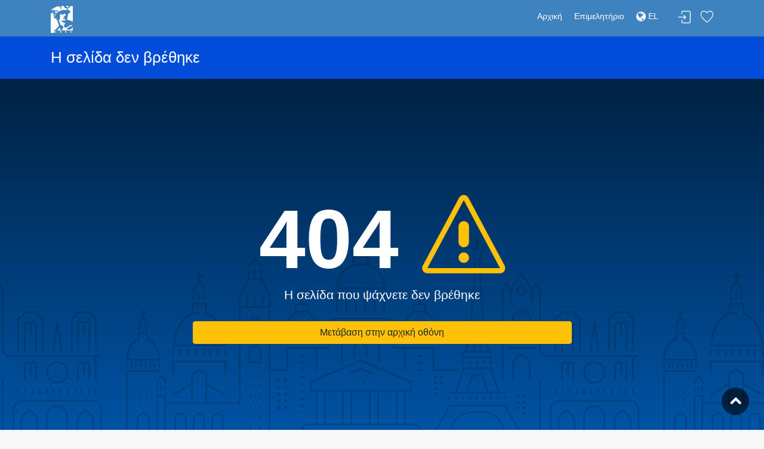

--- FILE ---
content_type: text/html; charset=utf-8
request_url: https://directory.acci.gr/companies/details/192699487
body_size: 13995
content:
<!DOCTYPE html>
<html lang="en">
<head>
    <meta charset="utf-8">
    <meta http-equiv="X-UA-Compatible" content="IE=edge">
    <meta name="robots" content="all">
    <meta http-equiv="expires" content="never" />
    <meta name="viewport" content="width=device-width, initial-scale=1, shrink-to-fit=no">
    <meta name="description" content="Ε.Β.Ε.Α. - Online Υπηρεσίες">
    <meta name="keywords" content="Επιμελητήριο, ΕΒΕΑ, Online υπηρεσίες, πληροφορίες, επιχειρήσεις">
    <meta name="author" content="Knowledge Broadband Services AE">
    <link href="http://www.knowledge.gr/" rel="publisher" />
    <title>Επιχειρηματικός Οδηγός ΕΒΕΑ</title>

    <!-- Favicons-->
    <link rel="shortcut icon" href="/images/img/ebea/favicons.png" type="image/x-icon">
    <link rel="apple-touch-icon" type="image/x-icon" href="/images/img/ebea/favicons.png">
    <link rel="apple-touch-icon" type="image/x-icon" sizes="72x72" href="/images/img/ebea/favicons.png">
    <link rel="apple-touch-icon" type="image/x-icon" sizes="114x114" href="/images/img/ebea/favicons.png">
    <link rel="apple-touch-icon" type="image/x-icon" sizes="144x144" href="/images/img/ebea/favicons.png">

    <!-- GOOGLE WEB FONT -->
    <link href="https://fonts.googleapis.com/css?family=Poppins:300,400,500,600,700" rel="stylesheet">
    <link rel="stylesheet" href="https://cdnjs.cloudflare.com/ajax/libs/font-awesome/4.7.0/css/font-awesome.min.css">

    <!-- BASE CSS -->
    <link href="/stylesheets/css/bootstrap.min.css" rel="stylesheet">
    <link href="/stylesheets/css/style-ebea.css" rel="stylesheet">
    <link href="/stylesheets/css/vendors.css" rel="stylesheet">

    <!-- YOUR CUSTOM CSS -->
    <link href="/stylesheets/css/custom.css" rel="stylesheet">
    <link href="/stylesheets/css/toastr.min.css" rel="stylesheet">
    <link href="/stylesheets/css/date_picker.css" rel="stylesheet">
    <link href="/daterangepicker/daterangepicker.css" rel="stylesheet">

    <!-- Leaflet -->
    <link href="/leaflet/leaflet.css" rel="stylesheet">
    <link href="/leaflet/leaflet.fullscreen.css" rel="stylesheet">
    <link href="/leaflet/MarkerCluster.css" rel="stylesheet">
    <link href="/leaflet/MarkerCluster.Default.css" rel="stylesheet">
    <link href="/leaflet/leaflet-gesture-handling.min.css" rel="stylesheet">

    <!-- Fotorama -->
    <link href="/stylesheets/css/fotorama.css" rel="stylesheet">

    <!-- Select2 -->
    <link rel="stylesheet" href="/select2/css/select2.min.css">
    <link rel="stylesheet" href="/select2/css/select2-bootstrap.min.css">

    <meta name="google-site-verification" content="ZXSqMRoQS27QNOZSoCaagTdqtV428IG5m-R4gxYcvvI" />

    <meta name="msvalidate.01" content="2055243C1392453E357BD2B4DB1547C6" />
</head>

<body>

<div id="page">
    <header class="header_in">
    <div class="container">
        <div class="row">
            <div class="col-lg-3 col-12">
                <div id="logo">
                    <a href="/companies" title="Αρχική">
                        <img src="/images/img/ebea/ermisLogo_el.jpg" height="45" alt="ACCI Logo" class="logo_sticky">
                    </a>
                </div>
            </div>
            <div class="col-lg-9 col-12">
                <ul id="top_menu">
                    
                        
                            <li><a href="#sign-in-dialog" id="sign-in" class="login" title="Σύνδεση">Σύνδεση</a></li>
                        
                    
                    <li><a href="/companies/favorites" class="wishlist_bt_top" title="Λίστα αγαπημένων">Λίστα αγαπημένων</a></li>
                </ul>
                <!-- /top_menu -->
                <a href="#menu" class="btn_mobile">
                    <div class="hamburger hamburger--spin" id="hamburger">
                        <div class="hamburger-box">
                            <div class="hamburger-inner"></div>
                        </div>
                    </div>
                </a>
                <nav id="menu" class="main-menu">
                    <ul>
                        <li><span><a href="/companies">Αρχική</a></span></li>
                        <li><span><a href="https://www.acci.gr">Επιμελητήριο</a></span></li>
                        <!-- Only for GEMI user -->
                        
                        <!-- Only for chamber user -->
                        
                        <!-- DROP-DOWN ΓΙΑ ΠΟΛΥΓΛΩΣΣΙΚΟΤΗΤΑ -->
                        
                        <li>
                            
                                <span><a href="/lang/el?url=/companies/details/192699487"><i class="fa fa-globe fa-lg"></i> EL </a></span>
                                <ul class="navbar-nav">
                                    <li>
                                        <a href="/lang/en?url=/companies/details/192699487"> EN </a>
                                    </li>
                                </ul>
                            
                        </li>
                        
                        <!-- /DROP-DOWN ΓΙΑ ΠΟΛΥΓΛΩΣΣΙΚΟΤΗΤΑ -->
                    </ul>
                </nav>
            </div>
        </div>
        <!-- /row -->
    </div>
    <!-- /container -->
</header>

    <!-- /header -->

    <div class="sub_header_in">
        <div class="container">
            <h1>Η σελίδα δεν βρέθηκε</h1>
        </div>
        <!-- /container -->
    </div>
    <!-- /sub_header -->

    <main>
        <div id="error_page">
            <div class="wrapper">
                <div class="container">
                    <div class="row justify-content-center text-center">
                        <div class="col-xl-7 col-lg-9">
                            <h2>404 <i class="icon_error-triangle_alt"></i></h2>
                            <p>Η σελίδα που ψάχνετε δεν βρέθηκε</p>
                            <a href="/" class="btn btn-warning btn-block">
                                Μετάβαση στην αρχική οθόνη
                            </a>
                        </div>
                    </div>
                    <!-- /row -->
                </div>
                <!-- /container -->
            </div>
            <!-- /wrapper -->
        </div>
        <!-- /error_page -->
    </main>
    <!--/main-->

    <footer class="plus_border">
    <div class="container margin_60_35">
        <div class="row">
            <div class="col-lg-4 col-md-6 col-sm-6">
                <a data-toggle="collapse" data-target="#collapse_ft_1" aria-expanded="false" aria-controls="collapse_ft_1" class="collapse_bt_mobile">
                    <h3>Χρήσιμοι Σύνδεσμοι</h3>
                    <div class="circle-plus closed">
                        <div class="horizontal"></div>
                        <div class="vertical"></div>
                    </div>
                </a>
                <div class="collapse show" id="collapse_ft_1">
                    <ul class="links">
                        <li><a href="https://www.acci.gr" target="_blank">Εμπορικό και Βιομηχανικό Επιμελητήριο Αθηνών</a></li>
                        <li><a href="https://europa.eu/youreurope/business/index_el.htm" target="_blank">Η Ευρώπη σου</a></li>
                        <!-- Online Σύμβουλος Επιχειρηματία<li><a href="http://www.e-boss.gr/eboss/business-advice/shared/index.jsp?chambercd=57" target="_blank">Online Σύμβουλος Επιχειρηματία</a></li> -->
                    </ul>
                </div>
            </div>
            <div class="col-lg-4 col-md-6 col-sm-6">
                <a data-toggle="collapse" data-target="#collapse_ft_3" aria-expanded="false" aria-controls="collapse_ft_3" class="collapse_bt_mobile">
                    <h3>ΕΜΠΟΡΙΚΟ &amp; ΒΙΟΜΗΧΑΝΙΚΟ ΕΠΙΜΕΛΗΤΗΡΙΟ ΑΘΗΝΩΝ</h3>
                    <div class="circle-plus closed">
                        <div class="horizontal"></div>
                        <div class="vertical"></div>
                    </div>
                </a>
                <div class="collapse show" id="collapse_ft_3">
                    <ul class="contacts">
                        <li><i class="ti-home"></i>ΑΚΑΔΗΜΙΑΣ 7<br>T.K 10671 ΑΘΗΝΑ</li>
                        <li><i class="ti-headphone-alt"></i>Τηλέφωνο: 2103604815-9, 2103602411&nbsp;</li>
                        <li><i class="ti-email"></i><a href="mailto:info@acci.gr">info@acci.gr</a></li>
                    </ul>
                </div>
            </div>
            <div class="col-lg-4 col-md-6 col-sm-6">
                <a data-toggle="collapse" data-target="#collapse_ft_4" aria-expanded="false" aria-controls="collapse_ft_4" class="collapse_bt_mobile">
                    <div class="circle-plus closed">
                        <div class="horizontal"></div>
                        <div class="vertical"></div>
                    </div>
                    <h3>Ακολουθήστε μας</h3>
                </a>
                <div class="follow_us" id="collapse_ft_4">
                    <ul>
                        <li><a href="https://www.facebook.com/accigr" target="_blank"><i class="ti-facebook"></i></a></li>
                        <li><a href="https://www.acci.gr" target="_blank"><i class="fa fa-globe"></i></a></li>
                    </ul>
                </div>
            </div>
        </div>
        <!-- /row-->
        <hr>
        
        
        <div class="row">
            <div class="col-md-12">
                <div class="text-center">
                    <a id="chamberLogin" href="/authentication/chamber-login">Είσοδος Επιμελητηρίου</a>
                </div>
            </div>
        </div>
        
        <div class="row">
            <div class="col-md-12">
                <div class="text-center">
                    <strong>Το σύστημα εμφανίζει ακριβή στοιχεία του Επιμελητηριακού Μητρώου που έχουν ληφθεί έως και την Τρίτη, 16 Δεκ 2025, 20:00:02</strong>
                </div>
            </div>
        </div>
        <div class="row">
            <div class="col-md-12">
                <div class="text-center" style="display: flex; justify-content: center;">
                    <a href="https://acci.gr/%CF%8C%CF%81%CE%BF%CE%B9-%CF%87%CF%81%CE%AE%CF%83%CE%B7%CF%82/" target="_blank">Όροι χρήσης </a>
                    <a href="https://acci.gr/%CF%80%CF%81%CE%BF%CF%83%CF%84%CE%B1%CF%83%CE%AF%CE%B1-%CE%B4%CE%B5%CE%B4%CE%BF%CE%BC%CE%AD%CE%BD%CF%89%CE%BD-%CF%80%CF%81%CE%BF%CF%83%CF%89%CF%80%CE%B9%CE%BA%CE%BF%CF%8D-%CF%87%CE%B1%CF%81%CE%B1/" target="_blank" style="margin-left: 10px; margin-right: 10px;"> Πολιτική Ασφάλειας</a>
                    <a href="https://acci.gr/%CF%80%CE%BF%CE%BB%CE%B9%CF%84%CE%B9%CE%BA%CE%AE-%CE%B1%CF%80%CE%BF%CF%81%CF%81%CE%AE%CF%84%CE%BF%CF%85/" target="_blank">Πολιτική Απορρήτου</a> 
                </div>
            </div>
            
        </div>
        <div class="row">
            <div class="col-md-12">
                <div class="text-center">
                    © Επιχειρηματικός Κατάλογος Εμπορικού και Βιομηχανικού Επιμελητηρίου Αθηνών, Designed &amp; Developed by <a href="http://www.knowledge.gr" target="_blank">Knowledge AE</a>
                </div>
            </div>
        </div>
    </div>
</footer>
<script type="text/javascript" src="https://cdn.jsdelivr.net/npm/cookie-bar/cookiebar-latest.min.js?theme=momh&always=1"></script>
<!-- Google tag (gtag.js) --> 
<script async src="https://www.googletagmanager.com/gtag/js?id=G-6S96M3JVWJ"></script> 
<script> 
    window.dataLayer = window.dataLayer || []; 
    function gtag(){dataLayer.push(arguments);} 
    gtag('js', new Date()); 
    
    gtag('config', 'G-6S96M3JVWJ'); 
</script>

<!-- Global site tag (gtag.js) - Google Analytics -->
<!-- <script async src="https://www.googletagmanager.com/gtag/js?id=UA-61484469-4"></script>
<script>
    window.dataLayer = window.dataLayer || [];
    function gtag(){dataLayer.push(arguments);}
    gtag('js', new Date());

    gtag('config', 'UA-61484469-4');
</script> -->

    <!--/footer-->
</div>
<!-- page -->

<!-- Sign In Popup -->
<div id="sign-in-dialog" class="zoom-anim-dialog mfp-hide">
    <div class="small-dialog-header">
        <h3>Σύνδεση</h3>
    </div>
    <form>
        <div class="sign-in-wrapper">
            <p>
                Θα μεταβείτε στο Γ.Ε.ΜΗ. προκειμένου να δώσετε τα στοιχεία πρόσβασής σας και αυτόματα να επιστρέψετε στην εφαρμογή έχοντας διασταυρώσει τα στοιχεία σας
            </p>
            <div class="text-center">
                <a href="/authentication/oauth" class="btn btn-primary btn-block">Είσοδος μέσω Γ.Ε.ΜΗ.</a>
            </div>
        </div>
    </form>
</div>
<!-- /Sign In Popup -->

<div id="toTop"></div><!-- Back to top button -->

<!-- COMMON SCRIPTS -->
<script src="/javascripts/js/common_scripts.js"></script>
<script src="/javascripts/js/functions.js"></script>
<script src="/javascripts/assets/validate.js"></script>

</body>
</html>


--- FILE ---
content_type: application/javascript; charset=UTF-8
request_url: https://directory.acci.gr/javascripts/assets/validate.js
body_size: 2909
content:
/* <![CDATA[ */

/// Jquery validate newsletter
$('#newsletter_form').submit(function () {

	var action = $(this).attr('action');

	$("#message-newsletter").slideUp(750, function () {
		$('#message-newsletter').hide();

		$('#submit-newsletter')
			.after('<i class="icon-spin4 animate-spin loader"></i>')
			.attr('disabled', 'disabled');

		$.post(action, {
				email_newsletter: $('#email_newsletter').val()
			},
			function (data) {
				document.getElementById('message-newsletter').innerHTML = data;
				$('#message-newsletter').slideDown('slow');
				$('#newsletter_form .loader').fadeOut('slow', function () {
					$(this).remove()
				});
				$('#submit-newsletter').removeAttr('disabled');
				if (data.match('success') != null) $('#newsletter_form').slideUp('slow');

			}
		);

	});
	return false;
});


// Jquery validate form contact
$('#contactform').submit(function () {

	var action = $(this).attr('action');

	$("#message-contact").slideUp(750, function () {
		$('#message-contact').hide();

		$('#submit-contact')
			.after('<i class="icon-spin4 animate-spin loader"></i>')
			.attr('disabled', 'disabled');

		$.post(action, {
				name_contact: $('#name_contact').val(),
				lastname_contact: $('#lastname_contact').val(),
				email_contact: $('#email_contact').val(),
				phone_contact: $('#phone_contact').val(),
				message_contact: $('#message_contact').val(),
				verify_contact: $('#verify_contact').val()
			},
			function (data) {
				document.getElementById('message-contact').innerHTML = data;
				$('#message-contact').slideDown('slow');
				$('#contactform .loader').fadeOut('slow', function () {
					$(this).remove()
				});
				$('#submit-contact').removeAttr('disabled');
				if (data.match('success') != null) $('#contactform').slideUp('slow');

			}
		);

	});
	return false;
});

/// Jquery validate contact form detail page
$('#contact_detail').submit(function () {

	var action = $(this).attr('action');

	$("#message-contact-detail").slideUp(750, function () {
		$('#message-contact-detail').hide();

		$('#submit-contact-detail')
			.after('<i class="icon-spin4 animate-spin loader"></i>')
			.attr('disabled', 'disabled');

		$.post(action, {
				name_detail: $('#name_detail').val(),
				email_detail: $('#email_detail').val(),
				message_detail: $('#message_detail').val(),
				verify_contact_detail: $('#verify_contact_detail').val()
			},
			function (data) {
				document.getElementById('message-contact-detail').innerHTML = data;
				$('#message-contact-detail').slideDown('slow');
				$('#contact_detail .loader').fadeOut('slow', function () {
					$(this).remove()
				});
				$('#submit-contact-detail').removeAttr('disabled');
				if (data.match('success') != null) $('#contact_detail').slideUp('slow');

			}
		);

	});
	return false;
});

/* ]]> */

--- FILE ---
content_type: image/svg+xml
request_url: https://directory.acci.gr/images/img/pattern_1.svg
body_size: 40105
content:
<?xml version="1.0" encoding="utf-8"?>
<!-- Generator: Adobe Illustrator 15.0.0, SVG Export Plug-In . SVG Version: 6.00 Build 0)  -->
<!DOCTYPE svg PUBLIC "-//W3C//DTD SVG 1.1//EN" "http://www.w3.org/Graphics/SVG/1.1/DTD/svg11.dtd">
<svg version="1.1" id="Layer_1" xmlns="http://www.w3.org/2000/svg" xmlns:xlink="http://www.w3.org/1999/xlink" x="0px" y="0px"
	 width="900px" height="400px" viewBox="0 0 900 400" enable-background="new 0 0 900 400" xml:space="preserve">
<g opacity="0.15">
	<rect x="243" y="312" fill="#070707" width="3" height="5"/>
	<rect x="243" y="329" fill="#070707" width="3" height="6"/>
	<rect x="243" y="347" fill="#070707" width="3" height="5"/>
	<rect x="228" y="312" fill="#070707" width="3" height="5"/>
	<rect x="228" y="329" fill="#070707" width="3" height="6"/>
	<rect x="228" y="347" fill="#070707" width="3" height="5"/>
	<rect x="243" y="295" fill="#070707" width="3" height="5"/>
	<rect x="228" y="295" fill="#070707" width="3" height="5"/>
	<rect x="243" y="364" fill="#070707" width="3" height="5"/>
	<rect x="243" y="381" fill="#070707" width="3" height="6"/>
	<rect x="228" y="364" fill="#070707" width="3" height="5"/>
	<rect x="228" y="381" fill="#070707" width="3" height="6"/>
	<path fill="#070707" d="M211.581,164.662c0.736,0.384,1.641,0.134,2.024-0.6L227.749,137h19.119l14.144,27.062
		c0.268,0.513,0.79,0.789,1.331,0.789c0.233,0,0.471-0.064,0.693-0.18c0.734-0.383,0.918-1.293,0.535-2.028L249,134.916v-14.37
		c0-0.829-0.671-1.5-1.5-1.5s-1.5,0.671-1.5,1.5V134h-8v-13.454c0-0.829-0.671-1.5-1.5-1.5s-1.5,0.671-1.5,1.5V134h-7v-13.454
		c0-0.829-0.671-1.5-1.5-1.5s-1.5,0.671-1.5,1.5v14.371l-14.263,27.721C210.354,163.372,210.846,164.278,211.581,164.662z"/>
	<path fill="#070707" d="M227.939,113.146l9.369-8.752l9.369,8.752c0.289,0.27,0.657,0.404,1.023,0.404
		c0.401,0,0.801-0.16,1.097-0.476c0.565-0.605,0.533-1.555-0.072-2.12l-11.417-10.666l-11.417,10.666
		c-0.605,0.565-0.638,1.515-0.072,2.12C226.384,113.679,227.334,113.711,227.939,113.146z"/>
	<path fill="#070707" d="M237,198.852c-6.14,0-11,4.994-11,11.133V230h22v-20.016C248,203.846,243.14,198.852,237,198.852z M245,227
		h-16v-17.016c0-4.484,3.515-8.133,8-8.133s8,3.648,8,8.133V227z"/>
	<path fill="#070707" d="M237,245.277c-6.14,0-11,4.995-11,11.135V276h22v-19.588C248,250.272,243.14,245.277,237,245.277z M245,273
		h-16v-16.588c0-4.485,3.515-8.135,8-8.135s8,3.649,8,8.135V273z"/>
	<path fill="#070707" d="M339,286.983c0,0.828,0.671,1.5,1.5,1.5s1.5-0.672,1.5-1.5V252h17.636c0.829,0,1.364-1.084,1.364-1.912
		v-36.405c0-6.022,5.037-10.683,11.06-10.683h85.226c6.023,0,10.715,4.66,10.715,10.683v36.405c0,0.828,0.881,1.912,1.709,1.912H487
		v34.983c0,0.828,0.672,1.5,1.5,1.5s1.5-0.672,1.5-1.5V252h45v37h41.213c0.828,0,1.5-0.672,1.5-1.5s-0.672-1.5-1.5-1.5H538v-37
		h-49.248h-1.5H471v-35.317c0-7.677-6.037-13.683-13.715-13.683H372.06c-7.677,0-14.06,6.006-14.06,13.683V249h-15.907h-1.5H290v37
		h-27V181.9v-1.5v-7.814c0-0.829-0.671-1.5-1.5-1.5s-1.5,0.671-1.5,1.5V181h-9v-17.517c0-0.829-0.671-1.5-1.5-1.5
		s-1.5,0.671-1.5,1.5V181h-10v-17.517c0-0.829-0.671-1.5-1.5-1.5s-1.5,0.671-1.5,1.5V181h-9v-17.517c0-0.829-0.671-1.5-1.5-1.5
		s-1.5,0.671-1.5,1.5V181h-10v-8.414c0-0.829-0.671-1.5-1.5-1.5s-1.5,0.671-1.5,1.5v7.814v1.5V342h-53v-28.121l29.522,16.782
		c0.234,0.133,0.498,0.196,0.75,0.196c0.522,0,1.034-0.272,1.31-0.759c0.41-0.72,0.142-1.636-0.579-2.045L157,310.428v-16.196
		l-13.5-9.03l-13.5,9.03v16.196l-30.512,17.626c-0.72,0.409-0.735,1.325-0.325,2.045c0.276,0.486,0.901,0.759,1.423,0.759
		c0.251,0,0.092-0.063,0.326-0.196L130,313.879V342H88v-13H72v68H61v-26.617c0-3.56-1.73-6.895-4.657-8.922
		c-3.694-2.557-8.817-2.557-12.511,0c-2.927,2.027-4.832,5.362-4.832,8.922V397H24V291h53v-3H21v112h242V289h30v-37h46V286.983z
		 M133,295.804l10.5-6.954l10.5,6.954V342h-21V295.804z M75,332h10v11.195V397H75V332z M42,370.383c0-2.575,1.43-4.988,3.548-6.455
		c2.673-1.852,6.331-1.851,9.004,0c2.118,1.467,3.448,3.88,3.448,6.455V397H42V370.383z M120,397h-15v-26.617
		c0-2.575,1.35-4.988,3.468-6.455c2.674-1.852,5.872-1.85,8.544,0c2.118,1.467,2.988,3.88,2.988,6.455V397z M151,397h-15v-26.617
		c0-2.575,1.335-4.988,3.453-6.455c2.674-1.852,5.879-1.85,8.551,0c2.118,1.467,2.996,3.88,2.996,6.455V397z M182,397h-15v-26.617
		c0-2.575,1.32-4.988,3.438-6.455c2.674-1.852,5.886-1.85,8.558,0c2.118,1.467,3.003,3.88,3.003,6.455V397z M260,397h-75v-26.617
		c0-3.56-1.34-6.895-4.267-8.922c-3.695-2.557-8.511-2.557-12.206,0c-2.927,2.027-4.527,5.362-4.527,8.922V397h-10v-26.617
		c0-3.56-1.325-6.895-4.252-8.922c-3.695-2.557-8.519-2.557-12.213,0c-2.927,2.027-4.534,5.362-4.534,8.922V397h-10v-26.617
		c0-3.56-1.311-6.895-4.237-8.922c-3.694-2.557-8.526-2.557-12.221,0c-2.927,2.027-4.542,5.362-4.542,8.922V397H88v-52h124.275
		c0.829,0,0.725-0.977,0.725-1.805V184h47v102.983V397z"/>
	<path fill="#070707" d="M291.5,242.057c0.829,0,1.5-0.672,1.5-1.5v-16.841c0-0.829-0.671-1.5-1.5-1.5s-1.5,0.671-1.5,1.5v16.841
		C290,241.385,290.671,242.057,291.5,242.057z"/>
	<path fill="#070707" d="M302,223.716v16.841c0,0.828,0.671,1.5,1.5,1.5s1.5-0.672,1.5-1.5v-16.841c0-0.829-0.671-1.5-1.5-1.5
		S302,222.887,302,223.716z"/>
	<path fill="#070707" d="M314,223.716v16.841c0,0.828,0.671,1.5,1.5,1.5s1.5-0.672,1.5-1.5v-16.841c0-0.829-0.671-1.5-1.5-1.5
		S314,222.887,314,223.716z"/>
	<path fill="#070707" d="M326,223.716v16.841c0,0.828,0.671,1.5,1.5,1.5s1.5-0.672,1.5-1.5v-16.841c0-0.829-0.671-1.5-1.5-1.5
		S326,222.887,326,223.716z"/>
	<path fill="#070707" d="M340.5,222.216c-0.829,0-1.5,0.671-1.5,1.5v16.841c0,0.828,0.671,1.5,1.5,1.5s1.5-0.672,1.5-1.5v-16.841
		C342,222.887,341.329,222.216,340.5,222.216z"/>
	<path fill="#070707" d="M291.988,215.051c0.829,0,1.5-0.672,1.5-1.5c0-12.573,10.229-22.803,22.802-22.803
		s22.803,10.229,22.803,22.803c0,0.828,0.671,1.5,1.5,1.5s1.036-0.672,1.036-1.5c0-10.041-5.628-18.755-14.628-23.018v-7.827
		c0-3.813-2.174-6.706-5.988-6.706H317v-12.668c0-0.829-0.671-1.5-1.5-1.5s-1.5,0.671-1.5,1.5V176h-2.431
		c-3.814,0-7.569,2.893-7.569,6.706v7.827c-8,4.262-13.838,12.977-13.838,23.018C290.162,214.379,291.159,215.051,291.988,215.051z
		 M307,182.706c0-2.159,2.409-3.706,4.569-3.706h9.443c2.16,0,2.988,1.547,2.988,3.706v6.534c-2-0.963-5.471-1.492-8.5-1.492
		c-3.029,0-5.5,0.529-8.5,1.492V182.706z"/>
	<path fill="#070707" d="M488.5,242.057c0.828,0,1.5-0.672,1.5-1.5v-16.841c0-0.829-0.672-1.5-1.5-1.5s-1.5,0.671-1.5,1.5v16.841
		C487,241.385,487.672,242.057,488.5,242.057z"/>
	<path fill="#070707" d="M499,223.716v16.841c0,0.828,0.672,1.5,1.5,1.5s1.5-0.672,1.5-1.5v-16.841c0-0.829-0.672-1.5-1.5-1.5
		S499,222.887,499,223.716z"/>
	<path fill="#070707" d="M511,223.716v16.841c0,0.828,0.672,1.5,1.5,1.5s1.5-0.672,1.5-1.5v-16.841c0-0.829-0.672-1.5-1.5-1.5
		S511,222.887,511,223.716z"/>
	<path fill="#070707" d="M523,223.716v16.841c0,0.828,0.672,1.5,1.5,1.5s1.5-0.672,1.5-1.5v-16.841c0-0.829-0.672-1.5-1.5-1.5
		S523,222.887,523,223.716z"/>
	<path fill="#070707" d="M536.5,222.216c-0.828,0-1.5,0.671-1.5,1.5v16.841c0,0.828,0.672,1.5,1.5,1.5s1.5-0.672,1.5-1.5v-16.841
		C538,222.887,537.328,222.216,536.5,222.216z"/>
	<path fill="#070707" d="M488.752,215.051c0.828,0,1.5-0.672,1.5-1.5c0-12.573,10.229-22.803,22.802-22.803
		s22.803,10.229,22.803,22.803c0,0.828,0.672,1.5,1.5,1.5s1.154-0.672,1.154-1.5c0-10.042-5.511-18.756-14.511-23.018v-7.827
		c0-3.813-2.411-6.706-6.225-6.706H514v-12.668c0-0.829-0.672-1.5-1.5-1.5s-1.5,0.671-1.5,1.5V176h-2.668
		c-3.814,0-7.332,2.893-7.332,6.706v7.828c-8,4.262-13.955,12.976-13.955,23.017C487.045,214.379,487.924,215.051,488.752,215.051z
		 M504,182.706c0-2.159,2.172-3.706,4.332-3.706h9.443c2.159,0,3.225,1.547,3.225,3.706v6.534c-3-0.963-5.471-1.492-8.5-1.492
		s-5.5,0.529-8.5,1.492V182.706z"/>
	<path fill="#070707" d="M445.5,276.688c0.829,0,1.5-0.672,1.5-1.5v-38.065l-5.751-6.381l-4.442,4.835l-22.218-22.302
		l-22.259,22.302l-4.928-4.835L381,237.123v38.064c0,0.828,0.671,1.5,1.5,1.5s1.5-0.672,1.5-1.5v-36.863l3.423-3.234l4.728,4.78
		l22.437-22.353l22.394,22.353l4.247-4.78l2.772,3.234v36.864C444,276.017,444.671,276.688,445.5,276.688z"/>
	<path fill="#070707" d="M424.5,267.875c0.829,0,1.5-0.672,1.5-1.5v-13.833c0-6.725-5.275-12.196-12-12.196s-12,5.472-12,12.196
		v13.832c0,0.828,0.671,1.5,1.5,1.5s1.5-0.672,1.5-1.5v-13.832c0-5.071,3.929-9.196,9-9.196s9,4.125,9,9.196v13.833
		C423,267.203,423.671,267.875,424.5,267.875z"/>
	<path fill="#070707" d="M373,163.332v27.765c0,0.829,0.671,1.5,1.5,1.5s1.5-0.671,1.5-1.5v-27.765c0-0.829-0.671-1.5-1.5-1.5
		S373,162.503,373,163.332z"/>
	<path fill="#070707" d="M389,163.332v27.765c0,0.829,0.671,1.5,1.5,1.5s1.5-0.671,1.5-1.5v-27.765c0-0.829-0.671-1.5-1.5-1.5
		S389,162.503,389,163.332z"/>
	<path fill="#070707" d="M405,163.332v27.765c0,0.829,0.671,1.5,1.5,1.5s1.5-0.671,1.5-1.5v-27.765c0-0.829-0.671-1.5-1.5-1.5
		S405,162.503,405,163.332z"/>
	<path fill="#070707" d="M421,163.332v27.765c0,0.829,0.671,1.5,1.5,1.5s1.5-0.671,1.5-1.5v-27.765c0-0.829-0.671-1.5-1.5-1.5
		S421,162.503,421,163.332z"/>
	<path fill="#070707" d="M436,163.332v27.765c0,0.829,0.671,1.5,1.5,1.5s1.5-0.671,1.5-1.5v-27.765c0-0.829-0.671-1.5-1.5-1.5
		S436,162.503,436,163.332z"/>
	<path fill="#070707" d="M453.5,161.832c-0.828,0-1.5,0.671-1.5,1.5v27.765c0,0.829,0.672,1.5,1.5,1.5s1.5-0.671,1.5-1.5v-27.765
		C455,162.503,454.328,161.832,453.5,161.832z"/>
	<path fill="#070707" d="M375.073,152h79.198c0.828,0,1.117-0.932,1.117-1.76c0-17.714-11.389-33.105-27.389-38.87V97h-2.121
		c0.126-1,0.068-1.701,0.068-2.497c0-5.755-4.948-10.869-9.948-11.606v-9.839c0-0.829-0.671-1.5-1.5-1.5s-1.5,0.671-1.5,1.5v9.839
		c-6,0.738-9.776,5.852-9.776,11.606c0,0.724,0.153,1.497,0.287,2.497H400v14.371c-16,5.764-26.716,21.156-26.716,38.87
		C373.284,151.068,374.245,152,375.073,152z M406.31,94.503c0-4.61,3.751-8.539,8.362-8.539s8.362,4.018,8.362,8.628
		c0,1.017-0.036,1.408-0.232,2.408h-16.208C406.41,96,406.31,95.233,406.31,94.503z M403,100h2.483c0.008,0,0.015,0.003,0.023,0.003
		c0.012,0,0.024-0.003,0.036-0.003H425v10.414c-3-0.991-7.156-1.533-11-1.533s-7,0.542-11,1.533V100z M402.177,114.256
		c0.277-0.019,0.536-0.236,0.751-0.385c3.702-1.203,7.646-1.925,11.744-1.925s8.042,0.625,11.744,1.828
		c0.216,0.149,0.474,0.48,0.751,0.499C441.604,119.3,452.111,133,452.733,149h-76.122C377.234,133,387.74,119.284,402.177,114.256z"
		/>
	<path fill="#070707" d="M189.245,246.05c-0.164-1.759-4.245-43.06-32.245-55.051v-11.001c0-2.916-1.799-4.998-4.558-4.998h-16.266
		c-2.758,0-5.177,2.083-5.177,4.998v11.001c-28,11.991-31.772,53.292-31.936,55.051L98.999,248h90.621L189.245,246.05z M102.341,245
		c1.083-8,7.049-41,30.647-51h11.004c0.829,0,1.5-0.671,1.5-1.5s-0.671-1.5-1.5-1.5H134v-11.002c0-1.261,1.073-1.998,2.177-1.998
		h16.266c1.104,0,1.558,0.737,1.558,1.998v13.016l1.164,0.689C178.97,203.246,185.191,237,186.277,245H102.341z"/>
	<path fill="#070707" d="M134.5,171.334c0.829,0,1.5-0.671,1.5-1.5v-8.064c0-0.829-0.671-1.5-1.5-1.5s-1.5,0.671-1.5,1.5v8.064
		C133,170.663,133.671,171.334,134.5,171.334z"/>
	<path fill="#070707" d="M142,161.77v8.064c0,0.829,0.671,1.5,1.5,1.5s1.5-0.671,1.5-1.5v-8.064c0-0.829-0.671-1.5-1.5-1.5
		S142,160.941,142,161.77z"/>
	<path fill="#070707" d="M152.5,160.27c-0.829,0-1.5,0.671-1.5,1.5v8.064c0,0.829,0.671,1.5,1.5,1.5s1.5-0.671,1.5-1.5v-8.064
		C154,160.941,153.329,160.27,152.5,160.27z"/>
	<path fill="#070707" d="M134.561,156.333c0.822,0.125,1.584-0.436,1.71-1.253c0.014-0.087,1.376-8.401,7.722-12.935
		c6.329,4.521,7.701,12.803,7.722,12.934c0.113,0.742,0.752,1.272,1.48,1.272c0.075,0,0.151-0.005,0.228-0.017
		c0.819-0.125,1.135-0.89,1.01-1.709c-0.062-0.411-1.434-9.827-9.434-15.067V131h4.885c0.829,0,1.5-0.671,1.5-1.5
		s-0.671-1.5-1.5-1.5H145v-5.173c0-0.829-0.671-1.5-1.5-1.5s-1.5,0.671-1.5,1.5V128h-3.898c-0.829,0-1.5,0.671-1.5,1.5
		s0.671,1.5,1.5,1.5H142v8.558c-8,5.24-8.878,14.656-8.94,15.067C132.935,155.443,133.743,156.207,134.561,156.333z"/>
	<path fill="#070707" d="M102,262.75v-10.064c0-0.828-0.671-1.5-1.5-1.5s-1.5,0.672-1.5,1.5v10.064c0,0.828,0.671,1.5,1.5,1.5
		S102,263.578,102,262.75z"/>
	<path fill="#070707" d="M114,262.75v-10.064c0-0.828-0.671-1.5-1.5-1.5s-1.5,0.672-1.5,1.5v10.064c0,0.828,0.671,1.5,1.5,1.5
		S114,263.578,114,262.75z"/>
	<path fill="#070707" d="M127,262.75v-10.064c0-0.828-0.671-1.5-1.5-1.5s-1.5,0.672-1.5,1.5v10.064c0,0.828,0.671,1.5,1.5,1.5
		S127,263.578,127,262.75z"/>
	<path fill="#070707" d="M139,262.75v-10.064c0-0.828-0.671-1.5-1.5-1.5s-1.5,0.672-1.5,1.5v10.064c0,0.828,0.671,1.5,1.5,1.5
		S139,263.578,139,262.75z"/>
	<path fill="#070707" d="M152,262.75v-10.064c0-0.828-0.671-1.5-1.5-1.5s-1.5,0.672-1.5,1.5v10.064c0,0.828,0.671,1.5,1.5,1.5
		S152,263.578,152,262.75z"/>
	<path fill="#070707" d="M164,262.75v-10.064c0-0.828-0.671-1.5-1.5-1.5s-1.5,0.672-1.5,1.5v10.064c0,0.828,0.671,1.5,1.5,1.5
		S164,263.578,164,262.75z"/>
	<path fill="#070707" d="M176,262.75v-10.064c0-0.828-0.671-1.5-1.5-1.5s-1.5,0.672-1.5,1.5v10.064c0,0.828,0.671,1.5,1.5,1.5
		S176,263.578,176,262.75z"/>
	<path fill="#070707" d="M189,252.686c0-0.828-0.671-1.5-1.5-1.5s-1.5,0.672-1.5,1.5v10.064c0,0.828,0.671,1.5,1.5,1.5
		s1.5-0.672,1.5-1.5V252.686z"/>
	<path fill="#070707" d="M187.5,295.234c0.829,0,1.5-0.672,1.5-1.5V272H99v21.734c0,0.828,0.671,1.5,1.5,1.5s1.5-0.672,1.5-1.5V275
		h84v18.734C186,294.562,186.671,295.234,187.5,295.234z"/>
	<path fill="#070707" d="M86.5,314.577c-0.829,0-1.5,0.672-1.5,1.5v5.965c0,0.828,0.671,1.5,1.5,1.5s1.5-0.672,1.5-1.5v-5.965
		C88,315.249,87.329,314.577,86.5,314.577z"/>
	<path fill="#070707" d="M80.5,314.577c-0.829,0-1.5,0.672-1.5,1.5v5.965c0,0.828,0.671,1.5,1.5,1.5s1.5-0.672,1.5-1.5v-5.965
		C82,315.249,81.329,314.577,80.5,314.577z"/>
	<path fill="#070707" d="M73.5,314.577c-0.829,0-1.5,0.672-1.5,1.5v5.965c0,0.828,0.671,1.5,1.5,1.5s1.5-0.672,1.5-1.5v-5.965
		C75,315.249,74.329,314.577,73.5,314.577z"/>
	<path fill="#070707" d="M72.381,309.013c-0.125,0.818,0.438,1.584,1.257,1.708c0.077,0.012,0.153,0.018,0.228,0.018
		c0.729,0,1.368-0.531,1.481-1.274c0.009-0.062,0.937-5.84,5.325-9.141c4.361,3.286,5.317,9.083,5.326,9.141
		c0.125,0.82,0.891,1.385,1.709,1.257c0.819-0.124,1.382-0.89,1.257-1.708c-0.049-0.321-1.269-7.898-7.498-11.78l-0.793-0.494
		l-0.793,0.494C73.649,301.114,72.43,308.691,72.381,309.013z"/>
	<rect x="43" y="322" fill="#070707" width="3" height="4"/>
	<rect x="43" y="334" fill="#070707" width="3" height="4"/>
	<rect x="43" y="346" fill="#070707" width="3" height="4"/>
	<rect x="54" y="322" fill="#070707" width="3" height="4"/>
	<rect x="54" y="334" fill="#070707" width="3" height="4"/>
	<rect x="54" y="346" fill="#070707" width="3" height="4"/>
	<path fill="#070707" d="M78,269.609c0-1.095,0-26.493-20-34.509v-6.43c0-2.125-0.933-3.671-2.96-3.671H44.932
		c-2.027,0-3.932,1.546-3.932,3.671v6.43c-20,8.016-20,33.414-20,34.509V272h57V269.609z M24.419,269
		c0.373-6,2.696-25.153,18.724-31.017L44,237.178v-8.507c0-0.463,0.565-0.671,0.932-0.671H55.04c0.366,0-0.04,0.208-0.04,0.671
		v8.507l1.343,0.806C72.34,243.835,75.171,263,75.551,269H24.419z"/>
	<path fill="#070707" d="M55.5,214.659c-0.829,0-1.5,0.671-1.5,1.5v5.012c0,0.829,0.671,1.5,1.5,1.5s1.5-0.671,1.5-1.5v-5.012
		C57,215.33,56.329,214.659,55.5,214.659z"/>
	<path fill="#070707" d="M43.5,222.671c0.829,0,1.5-0.671,1.5-1.5v-5.012c0-0.829-0.671-1.5-1.5-1.5s-1.5,0.671-1.5,1.5v5.012
		C42,222,42.671,222.671,43.5,222.671z"/>
	<path fill="#070707" d="M44.237,212.158c0.823,0.127,1.584-0.438,1.709-1.256c0.008-0.051,0.752-4.684,4.236-7.414
		c3.458,2.717,4.23,7.367,4.237,7.414c0.113,0.742,0.752,1.273,1.481,1.273c0.075,0,0.151-0.006,0.228-0.018
		c0.819-0.125,1.041-0.89,0.916-1.709c-0.04-0.261-1.044-6.148-6.044-9.573V194h3.992c0.829,0,1.5-0.671,1.5-1.5s-0.671-1.5-1.5-1.5
		H51v-3.639c0-0.829-0.671-1.5-1.5-1.5s-1.5,0.671-1.5,1.5V191h-2.627c-0.829,0-1.5,0.671-1.5,1.5s0.671,1.5,1.5,1.5H48v6.876
		c-5,3.425-5.321,9.312-5.361,9.573C42.514,211.269,43.418,212.033,44.237,212.158z"/>
	<path fill="#070707" d="M78,282.463v-6.254c0-0.828-0.671-1.5-1.5-1.5s-1.5,0.672-1.5,1.5v6.254c0,0.828,0.671,1.5,1.5,1.5
		S78,283.291,78,282.463z"/>
	<path fill="#070707" d="M67,276.209v6.254c0,0.828,0.671,1.5,1.5,1.5s1.5-0.672,1.5-1.5v-6.254c0-0.828-0.671-1.5-1.5-1.5
		S67,275.381,67,276.209z"/>
	<path fill="#070707" d="M60,276.209v6.254c0,0.828,0.671,1.5,1.5,1.5s1.5-0.672,1.5-1.5v-6.254c0-0.828-0.671-1.5-1.5-1.5
		S60,275.381,60,276.209z"/>
	<path fill="#070707" d="M52,276.209v6.254c0,0.828,0.671,1.5,1.5,1.5s1.5-0.672,1.5-1.5v-6.254c0-0.828-0.671-1.5-1.5-1.5
		S52,275.381,52,276.209z"/>
	<path fill="#070707" d="M44,276.209v6.254c0,0.828,0.671,1.5,1.5,1.5s1.5-0.672,1.5-1.5v-6.254c0-0.828-0.671-1.5-1.5-1.5
		S44,275.381,44,276.209z"/>
	<path fill="#070707" d="M36,276.209v6.254c0,0.828,0.671,1.5,1.5,1.5s1.5-0.672,1.5-1.5v-6.254c0-0.828-0.671-1.5-1.5-1.5
		S36,275.381,36,276.209z"/>
	<path fill="#070707" d="M29,276.209v6.254c0,0.828,0.671,1.5,1.5,1.5s1.5-0.672,1.5-1.5v-6.254c0-0.828-0.671-1.5-1.5-1.5
		S29,275.381,29,276.209z"/>
	<path fill="#070707" d="M22.5,283.963c0.829,0,1.5-0.672,1.5-1.5v-6.254c0-0.828-0.671-1.5-1.5-1.5s-1.5,0.672-1.5,1.5v6.254
		C21,283.291,21.671,283.963,22.5,283.963z"/>
	<path fill="#070707" d="M692.428,154.807c0-4.713-3.835-8.548-8.548-8.548s-8.548,3.835-8.548,8.548s3.835,8.548,8.548,8.548
		S692.428,159.521,692.428,154.807z M678.332,154.807c0-3.06,2.488-5.548,5.548-5.548s5.548,2.489,5.548,5.548
		s-2.488,5.548-5.548,5.548S678.332,157.867,678.332,154.807z"/>
	<path fill="#070707" d="M667.675,201.623c0,8.936,7.27,16.205,16.205,16.205s16.205-7.27,16.205-16.205s-7.27-16.205-16.205-16.205
		S667.675,192.688,667.675,201.623z M683.88,188.418c7.281,0,13.205,5.924,13.205,13.205s-5.924,13.205-13.205,13.205
		s-13.205-5.924-13.205-13.205S676.599,188.418,683.88,188.418z"/>
	<path fill="#070707" d="M678.738,196.482c2.836-2.834,7.447-2.834,10.283,0c0.293,0.293,0.677,0.439,1.061,0.439
		s0.768-0.146,1.061-0.439c0.586-0.586,0.586-1.536,0-2.121c-4.004-4.005-10.521-4.005-14.525,0c-0.586,0.585-0.586,1.535,0,2.121
		S678.152,197.068,678.738,196.482z"/>
	<path fill="#070707" d="M683.5,261.911c-8.489,0-15.5,6.906-15.5,15.396v23.695c0,0.828,0.672,1.5,1.5,1.5s1.5-0.672,1.5-1.5
		v-23.695c0-6.835,5.665-12.396,12.5-12.396s12.5,5.561,12.5,12.396v23.695c0,0.828,0.672,1.5,1.5,1.5s1.5-0.672,1.5-1.5v-23.695
		C699,268.817,691.989,261.911,683.5,261.911z"/>
	<path fill="#070707" d="M705.909,249h-44.058c-0.828,0-1.5,0.672-1.5,1.5s0.672,1.5,1.5,1.5h44.058c0.828,0,1.5-0.672,1.5-1.5
		S706.737,249,705.909,249z"/>
	<path fill="#070707" d="M705.909,229h-44.058c-0.828,0-1.5,0.672-1.5,1.5s0.672,1.5,1.5,1.5h44.058c0.828,0,1.5-0.672,1.5-1.5
		S706.737,229,705.909,229z"/>
	<path fill="#070707" d="M661.5,244.468c0.828,0,1.5-0.672,1.5-1.5v-6.405c0-0.828-0.672-1.5-1.5-1.5s-1.5,0.672-1.5,1.5v6.405
		C660,243.796,660.672,244.468,661.5,244.468z"/>
	<path fill="#070707" d="M672,242.968v-6.405c0-0.828-0.672-1.5-1.5-1.5s-1.5,0.672-1.5,1.5v6.405c0,0.828,0.672,1.5,1.5,1.5
		S672,243.796,672,242.968z"/>
	<path fill="#070707" d="M680,242.968v-6.405c0-0.828-0.672-1.5-1.5-1.5s-1.5,0.672-1.5,1.5v6.405c0,0.828,0.672,1.5,1.5,1.5
		S680,243.796,680,242.968z"/>
	<path fill="#070707" d="M689,242.968v-6.405c0-0.828-0.672-1.5-1.5-1.5s-1.5,0.672-1.5,1.5v6.405c0,0.828,0.672,1.5,1.5,1.5
		S689,243.796,689,242.968z"/>
	<path fill="#070707" d="M515.854,262h-5.6c-0.828,0-1.5,0.672-1.5,1.5s0.672,1.5,1.5,1.5h5.6c0.828,0,1.5-0.672,1.5-1.5
		S516.682,262,515.854,262z"/>
	<path fill="#070707" d="M515.854,274h-5.6c-0.828,0-1.5,0.672-1.5,1.5s0.672,1.5,1.5,1.5h5.6c0.828,0,1.5-0.672,1.5-1.5
		S516.682,274,515.854,274z"/>
	<path fill="#070707" d="M515.854,286h-5.6c-0.828,0-1.5,0.672-1.5,1.5s0.672,1.5,1.5,1.5h5.6c0.828,0,1.5-0.672,1.5-1.5
		S516.682,286,515.854,286z"/>
	<path fill="#070707" d="M313.49,265h5.6c0.829,0,1.5-0.672,1.5-1.5s-0.671-1.5-1.5-1.5h-5.6c-0.829,0-1.5,0.672-1.5,1.5
		S312.662,265,313.49,265z"/>
	<path fill="#070707" d="M313.49,277h5.6c0.829,0,1.5-0.672,1.5-1.5s-0.671-1.5-1.5-1.5h-5.6c-0.829,0-1.5,0.672-1.5,1.5
		S312.662,277,313.49,277z"/>
	<path fill="#070707" d="M313.49,289h5.6c0.829,0,1.5-0.672,1.5-1.5s-0.671-1.5-1.5-1.5h-5.6c-0.829,0-1.5,0.672-1.5,1.5
		S312.662,289,313.49,289z"/>
	<path fill="#070707" d="M313.49,301h5.6c0.829,0,1.5-0.672,1.5-1.5s-0.671-1.5-1.5-1.5h-5.6c-0.829,0-1.5,0.672-1.5,1.5
		S312.662,301,313.49,301z"/>
	<path fill="#070707" d="M313.49,313h5.6c0.829,0,1.5-0.672,1.5-1.5s-0.671-1.5-1.5-1.5h-5.6c-0.829,0-1.5,0.672-1.5,1.5
		S312.662,313,313.49,313z"/>
	<path fill="#070707" d="M319.091,322h-5.6c-0.829,0-1.5,0.672-1.5,1.5s0.671,1.5,1.5,1.5h5.6c0.829,0,1.5-0.672,1.5-1.5
		S319.919,322,319.091,322z"/>
	<path fill="#070707" d="M319.091,334h-5.6c-0.829,0-1.5,0.672-1.5,1.5s0.671,1.5,1.5,1.5h5.6c0.829,0,1.5-0.672,1.5-1.5
		S319.919,334,319.091,334z"/>
	<path fill="#070707" d="M320.59,347.5c0-0.828-0.671-1.5-1.5-1.5h-5.6c-0.829,0-1.5,0.672-1.5,1.5s0.671,1.5,1.5,1.5h5.6
		C319.919,349,320.59,348.328,320.59,347.5z"/>
	<path fill="#070707" d="M698,242.968v-6.405c0-0.828-0.672-1.5-1.5-1.5s-1.5,0.672-1.5,1.5v6.405c0,0.828,0.672,1.5,1.5,1.5
		S698,243.796,698,242.968z"/>
	<path fill="#070707" d="M705.5,235.062c-0.828,0-1.5,0.672-1.5,1.5v6.405c0,0.828,0.672,1.5,1.5,1.5s1.5-0.672,1.5-1.5v-6.405
		C707,235.734,706.328,235.062,705.5,235.062z"/>
	<path fill="#070707" d="M799.293,256.401c0.069,0.01,0.138,0.014,0.205,0.014c0.738,0,1.382-0.545,1.484-1.297l5.023-36.759
		l5.021,36.759c0.103,0.752,0.746,1.297,1.484,1.297c0.067,0,0.136-0.005,0.205-0.014c0.82-0.112,1.396-0.868,1.283-1.689
		l-6.508-47.638c-0.004-0.029-0.015-0.057-0.021-0.086c-0.011-0.053-0.021-0.105-0.037-0.155c-0.016-0.048-0.034-0.093-0.053-0.139
		c-0.019-0.042-0.036-0.083-0.058-0.124c-0.025-0.048-0.055-0.094-0.086-0.139c-0.022-0.033-0.046-0.066-0.071-0.098
		c-0.035-0.043-0.074-0.084-0.114-0.123c-0.028-0.028-0.057-0.055-0.088-0.081c-0.042-0.036-0.087-0.067-0.134-0.099
		c-0.034-0.022-0.068-0.045-0.104-0.064c-0.049-0.027-0.1-0.05-0.151-0.07c-0.038-0.017-0.077-0.032-0.117-0.045
		c-0.054-0.018-0.109-0.029-0.166-0.04c-0.028-0.005-0.054-0.017-0.083-0.021c-0.016-0.002-0.031,0-0.047-0.001
		c-0.053-0.005-0.105-0.006-0.159-0.005c-0.051,0-0.102,0-0.151,0.005c-0.017,0.001-0.032-0.001-0.049,0.001
		c-0.03,0.004-0.057,0.016-0.086,0.021c-0.056,0.011-0.109,0.021-0.162,0.039c-0.041,0.013-0.08,0.029-0.12,0.045
		c-0.051,0.021-0.102,0.043-0.149,0.07c-0.036,0.02-0.07,0.041-0.104,0.064c-0.048,0.031-0.094,0.063-0.137,0.1
		c-0.029,0.025-0.057,0.051-0.084,0.078c-0.042,0.041-0.081,0.082-0.118,0.127c-0.024,0.03-0.046,0.062-0.068,0.094
		c-0.031,0.046-0.062,0.093-0.088,0.143c-0.021,0.039-0.038,0.08-0.056,0.121c-0.02,0.045-0.038,0.092-0.054,0.14
		c-0.016,0.051-0.026,0.103-0.037,0.154c-0.006,0.03-0.017,0.058-0.021,0.087l-6.51,47.638
		C797.897,255.533,798.473,256.289,799.293,256.401z"/>
	<path fill="#070707" d="M832,202.283c0-1.272,1.083-2.308,2.356-2.308c2.927,0,5.331-2.097,5.331-5.024
		c0-1.784,1.476-2.952,3.26-2.952h15.771c1.784,0,3.236,1.167,3.236,2.952c0,2.927,2.096,5.166,5.022,5.166
		c1.272,0,2.022,0.893,2.022,2.166V255h3v-52.717c0-2.927-2.096-5.308-5.022-5.308c-1.272,0-2.165-0.751-2.165-2.024
		c0-3.438-2.655-5.952-6.094-5.952h-15.771c-3.438,0-6.235,2.513-6.235,5.952c0,1.272-1.083,2.166-2.355,2.166
		c-2.927,0-5.356,2.239-5.356,5.166V255h3V202.283z"/>
	<path fill="#070707" d="M742,202.283c0-1.272,1.471-2.308,2.744-2.308c2.927,0,5.525-2.097,5.525-5.024
		c0-1.784,1.669-2.952,3.453-2.952h15.771c1.784,0,3.236,1.167,3.236,2.952c0,2.927,2.208,5.166,5.134,5.166
		c1.273,0,2.136,0.893,2.136,2.166V255h3v-52.717c0-2.927-2.209-5.308-5.136-5.308c-1.271,0-2.22-0.751-2.22-2.024
		c0-3.438-2.712-5.952-6.15-5.952h-15.771c-3.438,0-6.235,2.513-6.235,5.952c0,1.272-1.471,2.166-2.743,2.166
		c-2.927,0-5.744,2.239-5.744,5.166V255h3V202.283z"/>
	<path fill="#070707" d="M772,255v-42.933c0-3.468-2.478-6.29-5.945-6.29c-1.918,0-3.464,0.865-4.618,2.223
		c-1.154-1.357-3.05-2.223-4.968-2.223c-3.469,0-6.469,2.822-6.469,6.29V255h3v-42.933c0-1.813,1.686-3.29,3.5-3.29
		s3.5,1.477,3.5,3.29v15.34c0,0.829,0.672,1.5,1.5,1.5s1.5-0.671,1.5-1.5v-15.34c0-1.813,1.186-3.29,3-3.29s3,1.477,3,3.29V255H772z
		"/>
	<path fill="#070707" d="M861,255v-42.933c0-3.468-2.365-6.29-5.833-6.29c-1.918,0-3.407,0.865-4.562,2.223
		c-1.154-1.357-3.135-2.223-5.053-2.223c-3.469,0-6.553,2.822-6.553,6.29V255h3v-42.933c0-1.813,1.686-3.29,3.5-3.29
		s3.5,1.477,3.5,3.29v15.34c0,0.829,0.672,1.5,1.5,1.5s1.5-0.671,1.5-1.5v-15.34c0-1.813,1.187-3.29,3-3.29s3,1.477,3,3.29V255H861z
		"/>
	<path fill="#070707" d="M861,279.313c0-3.469-2.365-6.29-5.833-6.29c-1.918,0-3.407,0.865-4.562,2.223
		c-1.154-1.357-3.135-2.223-5.053-2.223c-3.469,0-6.553,2.821-6.553,6.29V306h3v-26.687c0-1.814,1.686-3.29,3.5-3.29
		s3.5,1.476,3.5,3.29v15.339c0,0.828,0.672,1.5,1.5,1.5s1.5-0.672,1.5-1.5v-15.339c0-1.814,1.187-3.29,3-3.29s3,1.476,3,3.29V306h3
		V279.313z"/>
	<path fill="#070707" d="M772,306v-26.687c0-3.469-2.478-6.29-5.945-6.29c-1.918,0-3.464,0.865-4.618,2.223
		c-1.154-1.357-3.05-2.223-4.968-2.223c-3.469,0-6.469,2.821-6.469,6.29V306h3v-26.687c0-1.814,1.686-3.29,3.5-3.29
		s3.5,1.476,3.5,3.29v15.339c0,0.828,0.672,1.5,1.5,1.5s1.5-0.672,1.5-1.5v-15.339c0-1.814,1.186-3.29,3-3.29s3,1.476,3,3.29V306
		H772z"/>
	<path fill="#070707" d="M824.705,291.724c0-10.312-8.389-18.7-18.699-18.7c-10.312,0-18.7,8.389-18.7,18.7s8.389,18.7,18.7,18.7
		C816.316,310.424,824.705,302.035,824.705,291.724z M806.006,307.424c-8.657,0-15.7-7.043-15.7-15.7s7.043-15.7,15.7-15.7
		c8.656,0,15.699,7.043,15.699,15.7S814.662,307.424,806.006,307.424z"/>
	<path fill="#070707" d="M739,319.873v7.33c0,0.828,0.672,1.5,1.5,1.5s1.5-0.672,1.5-1.5v-7.33c0-0.828-0.672-1.5-1.5-1.5
		S739,319.045,739,319.873z"/>
	<path fill="#070707" d="M752.5,318.373c-0.828,0-1.5,0.672-1.5,1.5v7.33c0,0.828,0.672,1.5,1.5,1.5s1.5-0.672,1.5-1.5v-7.33
		C754,319.045,753.328,318.373,752.5,318.373z"/>
	<path fill="#070707" d="M764.5,318.373c-0.828,0-1.5,0.672-1.5,1.5v7.33c0,0.828,0.672,1.5,1.5,1.5s1.5-0.672,1.5-1.5v-7.33
		C766,319.045,765.328,318.373,764.5,318.373z"/>
	<path fill="#070707" d="M775,319.873v7.33c0,0.828,0.672,1.5,1.5,1.5s1.5-0.672,1.5-1.5v-7.33c0-0.828-0.672-1.5-1.5-1.5
		S775,319.045,775,319.873z"/>
	<path fill="#070707" d="M787,319.873v7.33c0,0.828,0.672,1.5,1.5,1.5s1.5-0.672,1.5-1.5v-7.33c0-0.828-0.672-1.5-1.5-1.5
		S787,319.045,787,319.873z"/>
	<path fill="#070707" d="M798,319.873v7.33c0,0.828,0.672,1.5,1.5,1.5s1.5-0.672,1.5-1.5v-7.33c0-0.828-0.672-1.5-1.5-1.5
		S798,319.045,798,319.873z"/>
	<path fill="#070707" d="M810,319.873v7.33c0,0.828,0.672,1.5,1.5,1.5s1.5-0.672,1.5-1.5v-7.33c0-0.828-0.672-1.5-1.5-1.5
		S810,319.045,810,319.873z"/>
	<path fill="#070707" d="M823.5,328.703c0.828,0,1.5-0.672,1.5-1.5v-7.33c0-0.828-0.672-1.5-1.5-1.5s-1.5,0.672-1.5,1.5v7.33
		C822,328.031,822.672,328.703,823.5,328.703z"/>
	<path fill="#070707" d="M834,319.873v7.33c0,0.828,0.672,1.5,1.5,1.5s1.5-0.672,1.5-1.5v-7.33c0-0.828-0.672-1.5-1.5-1.5
		S834,319.045,834,319.873z"/>
	<path fill="#070707" d="M845,319.873v7.33c0,0.828,0.672,1.5,1.5,1.5s1.5-0.672,1.5-1.5v-7.33c0-0.828-0.672-1.5-1.5-1.5
		S845,319.045,845,319.873z"/>
	<path fill="#070707" d="M857,319.873v7.33c0,0.828,0.672,1.5,1.5,1.5s1.5-0.672,1.5-1.5v-7.33c0-0.828-0.672-1.5-1.5-1.5
		S857,319.045,857,319.873z"/>
	<path fill="#070707" d="M870.5,318.373c-0.828,0-1.5,0.672-1.5,1.5v7.33c0,0.828,0.672,1.5,1.5,1.5s1.5-0.672,1.5-1.5v-7.33
		C872,319.045,871.328,318.373,870.5,318.373z"/>
	<rect x="676" y="339" fill="#070707" width="4" height="5"/>
	<rect x="686" y="339" fill="#070707" width="5" height="5"/>
	<rect x="676" y="349" fill="#070707" width="4" height="4"/>
	<rect x="686" y="349" fill="#070707" width="5" height="4"/>
	<rect x="686" y="358" fill="#070707" width="5" height="5"/>
	<rect x="676" y="329" fill="#070707" width="4" height="5"/>
	<rect x="686" y="329" fill="#070707" width="5" height="5"/>
	<rect x="547" y="307" fill="#070707" width="5" height="4"/>
	<rect x="537" y="307" fill="#070707" width="5" height="4"/>
	<rect x="537" y="317" fill="#070707" width="5" height="4"/>
	<rect x="537" y="326" fill="#070707" width="5" height="5"/>
	<rect x="547" y="297" fill="#070707" width="5" height="5"/>
	<rect x="537" y="297" fill="#070707" width="5" height="5"/>
	<rect x="274" y="314" fill="#070707" width="5" height="5"/>
	<rect x="286" y="314" fill="#070707" width="5" height="5"/>
	<rect x="274" y="325" fill="#070707" width="5" height="6"/>
	<rect x="286" y="325" fill="#070707" width="5" height="6"/>
	<rect x="274" y="302" fill="#070707" width="5" height="6"/>
	<rect x="286" y="302" fill="#070707" width="5" height="6"/>
	<rect x="274" y="337" fill="#070707" width="5" height="5"/>
	<rect x="286" y="337" fill="#070707" width="5" height="5"/>
	<rect x="274" y="348" fill="#070707" width="5" height="6"/>
	<rect x="286" y="348" fill="#070707" width="5" height="6"/>
	<path fill="#070707" d="M713,251.312c0,7.953,6.569,14.688,14.522,14.688H869v39.592c0,0.828,0.672,1.5,1.5,1.5s1.5-0.672,1.5-1.5
		V266h4.68c0.828,0,1.5-0.672,1.5-1.5s-0.672-1.5-1.5-1.5h-5.609H727.522c-6.299,0-11.522-5.389-11.522-11.688v-98.35
		c0-0.029,0.043-0.057,0.041-0.086c-0.004-0.068,0.018-0.136,0.004-0.204c-0.01-0.054-0.017-0.104-0.033-0.156
		c-0.013-0.042-0.015-0.083-0.031-0.124c-0.032-0.078-0.07-0.151-0.114-0.222c-0.008-0.013-0.012-0.026-0.02-0.038l-0.002-0.004
		c-0.002-0.002-0.002-0.005-0.004-0.007l-7.607-11.454l-6.366,9.585L683.88,123.17l-17.987,27.082l-6.695-9.585L651,152.51v148.492
		c0,0.828,0.672,1.5,1.5,1.5s1.5-0.672,1.5-1.5V153.416l5.001-7.327l4.999,7.327v20.565c0,0.829,0.672,1.5,1.5,1.5
		s1.5-0.671,1.5-1.5v-20.566l16.5-24.823l16.5,24.823v20.566c0,0.829,0.672,1.5,1.5,1.5s1.5-0.671,1.5-1.5v-20.566l5-7.326l5,7.326
		V251.312z"/>
	<path fill="#070707" d="M634,260.312c0-2.791-1.959-5.062-4.75-5.062c-1.812-9.923-13.826-79.328-13.854-152.81l2.693-9.733
		c0.216-0.8-0.22-1.623-1.02-1.838c-0.801-0.211-1.604,0.417-1.818,1.216L612.916,101h-6.339l-2.355-8.915
		c-0.215-0.8-1.034-1.349-1.838-1.138c-0.8,0.215-1.274,0.999-1.059,1.799l2.601,9.655c-0.021,73.504-12.625,142.933-14.438,152.857
		c-2.79,0.001-5.488,2.263-5.488,5.053V268h50V260.312z M617.246,256l-3.294-25.52c-0.285-2.178-2.019-3.886-4.214-3.886
		s-3.929,1.802-4.214,3.979L602.23,256h-9.265c2.117-12,13.796-80,13.957-152h5.632c0.161,72,11.839,140,13.956,152H617.246z
		 M614.221,256h-8.965l3.243-25.131c0.132-1.008,0.982-1.274,1.239-1.274s1.107,0.36,1.239,1.368L614.221,256z M631,265h-44v-4.688
		c0-1.138,1.78-1.312,2.918-1.312h39.642c1.138,0,1.44,0.175,1.44,1.312V265z"/>
	<path fill="#070707" d="M585.5,278.648c0.828,0,1.5-0.672,1.5-1.5v-4.533c0-0.828-0.672-1.5-1.5-1.5s-1.5,0.672-1.5,1.5v4.533
		C584,277.977,584.672,278.648,585.5,278.648z"/>
	<path fill="#070707" d="M599,277.148v-4.533c0-0.828-0.672-1.5-1.5-1.5s-1.5,0.672-1.5,1.5v4.533c0,0.828,0.672,1.5,1.5,1.5
		S599,277.977,599,277.148z"/>
	<path fill="#070707" d="M611,277.148v-4.533c0-0.828-0.672-1.5-1.5-1.5s-1.5,0.672-1.5,1.5v4.533c0,0.828,0.672,1.5,1.5,1.5
		S611,277.977,611,277.148z"/>
	<path fill="#070707" d="M622,277.148v-4.533c0-0.828-0.672-1.5-1.5-1.5s-1.5,0.672-1.5,1.5v4.533c0,0.828,0.672,1.5,1.5,1.5
		S622,277.977,622,277.148z"/>
	<path fill="#070707" d="M634,277.148v-4.533c0-0.828-0.672-1.5-1.5-1.5s-1.5,0.672-1.5,1.5v4.533c0,0.828,0.672,1.5,1.5,1.5
		S634,277.977,634,277.148z"/>
	<path fill="#070707" d="M562.5,330.486c-0.828,0-1.5,0.672-1.5,1.5v4.533c0,0.828,0.672,1.5,1.5,1.5s1.5-0.672,1.5-1.5v-4.533
		C564,331.158,563.328,330.486,562.5,330.486z"/>
	<path fill="#070707" d="M573,331.986v4.533c0,0.828,0.672,1.5,1.5,1.5s1.5-0.672,1.5-1.5v-4.533c0-0.828-0.672-1.5-1.5-1.5
		S573,331.158,573,331.986z"/>
	<path fill="#070707" d="M584,331.986v4.533c0,0.828,0.672,1.5,1.5,1.5s1.5-0.672,1.5-1.5v-4.533c0-0.828-0.672-1.5-1.5-1.5
		S584,331.158,584,331.986z"/>
	<path fill="#070707" d="M596,331.986v4.533c0,0.828,0.672,1.5,1.5,1.5s1.5-0.672,1.5-1.5v-4.533c0-0.828-0.672-1.5-1.5-1.5
		S596,331.158,596,331.986z"/>
	<path fill="#070707" d="M608,331.986v4.533c0,0.828,0.672,1.5,1.5,1.5s1.5-0.672,1.5-1.5v-4.533c0-0.828-0.672-1.5-1.5-1.5
		S608,331.158,608,331.986z"/>
	<path fill="#070707" d="M619,331.986v4.533c0,0.828,0.672,1.5,1.5,1.5s1.5-0.672,1.5-1.5v-4.533c0-0.828-0.672-1.5-1.5-1.5
		S619,331.158,619,331.986z"/>
	<path fill="#070707" d="M631,331.986v4.533c0,0.828,0.672,1.5,1.5,1.5s1.5-0.672,1.5-1.5v-4.533c0-0.828-0.672-1.5-1.5-1.5
		S631,331.158,631,331.986z"/>
	<path fill="#070707" d="M643,331.986v4.533c0,0.828,0.672,1.5,1.5,1.5s1.5-0.672,1.5-1.5v-4.533c0-0.828-0.672-1.5-1.5-1.5
		S643,331.158,643,331.986z"/>
	<path fill="#070707" d="M655,331.986v4.533c0,0.828,0.672,1.5,1.5,1.5s1.5-0.672,1.5-1.5v-4.533c0-0.828-0.672-1.5-1.5-1.5
		S655,331.158,655,331.986z"/>
	<path fill="#070707" d="M603.779,87.267l5.967-5.393l5.968,5.393c0.287,0.259,0.646,0.387,1.006,0.387
		c0.409,0,0.816-0.167,1.113-0.494c0.555-0.615,0.384-1.563-0.23-2.119L611,79.186V63.6c0-0.829-0.672-1.5-1.5-1.5
		s-1.5,0.671-1.5,1.5v15.586l-6.355,5.855c-0.614,0.556-0.601,1.504-0.046,2.119C602.156,87.776,603.166,87.822,603.779,87.267z"/>
	<path fill="#070707" d="M655.355,324h-8.089c-9.623-22-12.636-39.698-12.666-39.871c-0.001-0.008-0.005-0.23-0.006-0.238
		c-0.011-0.061-0.03-0.224-0.048-0.281c-0.012-0.039-0.021-0.134-0.036-0.171c-0.02-0.049-0.046-0.12-0.071-0.166
		c-0.021-0.041-0.04-0.097-0.065-0.135c-0.025-0.039-0.058-0.081-0.087-0.118c-0.031-0.038-0.06-0.082-0.094-0.117
		s-0.074-0.065-0.112-0.098c-0.035-0.029-0.067-0.062-0.105-0.088c-0.044-0.031-0.093-0.056-0.141-0.081
		c-0.036-0.021-0.071-0.043-0.109-0.06c-0.049-0.021-0.101-0.036-0.152-0.052c-0.042-0.014-0.082-0.03-0.126-0.039
		c-0.048-0.011-0.099-0.015-0.149-0.021c-0.049-0.006-0.098,0.263-0.148,0.262c-0.009,0-0.018,0.273-0.027,0.273h-23.384h-23.383
		c-0.01,0-0.019-0.273-0.027-0.273c-0.047,0.001-0.093-0.129-0.139-0.125c-0.055,0.006-0.109-0.059-0.162-0.047
		c-0.032,0.008-0.062-0.015-0.093-0.006c-0.064,0.019-0.128,0.021-0.188,0.048c-0.02,0.009-0.037,0.012-0.057,0.021
		c-0.067,0.033-0.134,0.063-0.195,0.107c-0.017,0.012-0.031,0.024-0.048,0.037c-0.059,0.045-0.116,0.091-0.168,0.145
		c-0.021,0.021-0.037,0.046-0.057,0.067c-0.043,0.051-0.086,0.1-0.122,0.154c-0.02,0.03-0.034,0.063-0.052,0.095
		c-0.029,0.054-0.06,0.106-0.083,0.164c-0.014,0.034-0.022,0.071-0.033,0.107c-0.019,0.06-0.038,0.117-0.05,0.179
		c-0.001,0.008-0.005,0.447-0.006,0.455c-0.03,0.173-3.032,17.871-12.666,39.871h-8.09c-0.828,0-1.5,0.672-1.5,1.5
		s0.672,1.5,1.5,1.5h91.234c0.828,0,1.5-0.672,1.5-1.5S656.184,324,655.355,324z M587.596,286h22.143h22.143
		c0.86,4,4.196,19,12.115,38h-16.088c-2.058-7-3.93-13.649-5.559-20.047c-1.469-5.768-6.655-10.012-12.611-10.012
		s-11.142,4.353-12.609,10.12c-1.633,6.408-3.505,12.938-5.561,19.938h-16.087C583.399,305,586.736,290,587.596,286z
		 M609.738,296.725c4.584,0,8.574,3.531,9.704,7.969c1.568,6.161,3.364,12.307,5.33,19.307h-30.067
		c1.963-7,3.759-13.137,5.331-19.307C601.165,300.256,605.155,296.725,609.738,296.725z"/>
	<path fill="#070707" d="M658.029,346.729c-0.014-0.028-0.033-0.052-0.049-0.078c-0.026-0.048-0.054-0.094-0.085-0.138
		c-0.029-0.041-0.062-0.078-0.096-0.115c-0.03-0.034-0.06-0.068-0.093-0.1c-0.039-0.036-0.079-0.067-0.121-0.1
		c-0.035-0.026-0.07-0.054-0.108-0.077c-0.043-0.027-0.088-0.05-0.134-0.072c-0.041-0.021-0.082-0.041-0.126-0.058
		c-0.047-0.018-0.095-0.031-0.144-0.044c-0.045-0.013-0.09-0.024-0.136-0.033c-0.054-0.009-0.108,0.043-0.163,0.04
		c-0.031-0.002-0.061,0.046-0.093,0.046h-93.888c-0.029,0-0.057-0.049-0.086-0.047c-0.058,0.003-0.115-0.021-0.172-0.01
		c-0.045,0.006-0.087,0.004-0.129,0.016c-0.051,0.014-0.101,0.021-0.149,0.04c-0.043,0.016-0.083,0.032-0.124,0.053
		c-0.046,0.022-0.092,0.044-0.135,0.071c-0.038,0.024-0.073,0.049-0.108,0.076c-0.041,0.031-0.082,0.062-0.12,0.099
		c-0.034,0.031-0.064,0.065-0.095,0.1c-0.032,0.037-0.065,0.075-0.095,0.116c-0.031,0.043-0.058,0.089-0.085,0.136
		c-0.016,0.027-0.035,0.051-0.049,0.079c-9.385,19.153-19.437,36.297-29.879,50.836L529.864,400h21.69
		c4.737,0,9.062-2.628,11.288-6.762c1.79-3.328,3.529-6.771,5.213-10.07l1.906-3.746c4.571-8.945,10.261-20.084,39.776-20.084
		c29.515,0,35.204,11.127,39.776,20.07l1.947,3.81c1.67,3.273,3.397,6.719,5.173,10.021c2.225,4.134,6.549,6.761,11.287,6.761
		h21.691l-1.705-2.436C677.466,383.025,667.414,365.882,658.029,346.729z M667.922,397c-3.632,0-6.944-2.023-8.645-5.184
		c-1.761-3.272-3.48-6.674-5.143-9.934l-1.949-3.828c-4.683-9.162-11.097-21.717-42.447-21.717
		c-31.352,0-37.765,12.545-42.447,21.707l-1.908,3.732c-1.676,3.285-3.408,6.742-5.182,10.04c-1.701,3.16-5.015,5.183-8.646,5.183
		h-15.861c9.779-14,19.197-30,28.028-48h92.034c8.831,18,18.249,34,28.028,48H667.922z"/>
	<path fill="#070707" d="M501.557,377H490v-53h8.707c0.828,0,1.293-1.13,1.293-1.958V307.46c0-0.001,0-0.002,0-0.003l0,0
		c0-0.002,0-0.003,0-0.005c0-0.098,0.094-0.193,0.074-0.288c-0.01-0.053,0.021-0.103,0.006-0.154
		c-0.013-0.041,0.004-0.083-0.012-0.123c-0.021-0.051-0.037-0.098-0.063-0.146c-0.021-0.037-0.031-0.075-0.055-0.111
		c-0.027-0.042-0.058-0.078-0.09-0.117c-0.029-0.036-0.055-0.075-0.088-0.108c-0.04-0.04-0.085-0.074-0.13-0.11
		c-0.03-0.024-0.057-0.053-0.09-0.075c-0.084-0.057-0.174-0.106-0.27-0.146l-84.612-35.861l-84.615,35.861
		c-0.094,0.039-0.183,0.088-0.266,0.146c-0.038,0.025-0.069,0.057-0.104,0.086c-0.04,0.032-0.082,0.062-0.118,0.1
		c-0.036,0.035-0.064,0.076-0.096,0.116c-0.03,0.036-0.062,0.07-0.087,0.109c-0.025,0.038-0.043,0.08-0.065,0.12
		c-0.024,0.045-0.051,0.088-0.071,0.136c-0.018,0.045-0.029,0.093-0.043,0.139s-0.099,0.091-0.109,0.14
		c-0.019,0.097-0.097,0.196-0.097,0.296v14.582c0,0.828,0.806,1.958,1.635,1.958H339v53h-11.214
		c-7.857,0-14.786,5.904-14.786,13.762v7.631c0,0.828,1.207,1.607,2.036,1.607h199.271c0.828,0,0.693-0.779,0.693-1.607v-7.631
		C515,382.904,509.414,377,501.557,377z M487,377h-11v-53h11V377z M445,377v-53h28v53H445z M431,377v-53h11v53H431z M400,377v-53h28
		v53H400z M386,377v-53h11v53H386z M356,377v-53h27v53H356z M332,308.45l82.5-34.98l82.5,34.98V321H332V308.45z M342,324h11v53h-11
		V324z M512,397H316v-6.238c0-6.203,5.583-10.762,11.786-10.762h173.771c6.203,0,10.443,4.559,10.443,10.762V397z"/>
	<path fill="#070707" d="M394.799,295.36c0.195,0,0.394-0.038,0.585-0.119l19.288-8.175l19.287,8.175
		c0.763,0.325,1.643-0.032,1.966-0.796c0.324-0.763-0.033-1.643-0.795-1.966l-20.458-8.671l-20.458,8.671
		c-0.763,0.323-1.119,1.203-0.795,1.966C393.66,295.018,394.215,295.36,394.799,295.36z"/>
	<rect x="397" y="306" fill="#070707" width="3" height="3"/>
	<rect x="407" y="306" fill="#070707" width="3" height="4"/>
	<rect x="418" y="306" fill="#070707" width="3" height="4"/>
	<rect x="429" y="306" fill="#070707" width="3" height="4"/>
	<path fill="#070707" d="M430.795,388h-32.248c-0.829,0-1.5,0.672-1.5,1.5s0.671,1.5,1.5,1.5h32.248c0.829,0,1.5-0.672,1.5-1.5
		S431.624,388,430.795,388z"/>
	<path fill="#070707" d="M864.914,338H747.588c-8.896,0-16.588,6.756-16.588,15.651V397h-15v-91.408c0-0.828-0.672-1.5-1.5-1.5
		s-1.5,0.672-1.5,1.5v91.444c0,0.265,0.124,0.509,0.244,0.725c-0.12,0.216-0.17,0.468-0.17,0.731c0,0.828,0.697,1.508,1.525,1.508
		H881v-46.349C881,344.756,873.81,338,864.914,338z M771,397h-24v-21.513c0-5.028,2.173-9.729,5.944-13.595
		c1.751-1.794,3.923-3.385,6.287-4.736c2.364,1.352,4.35,2.942,6.101,4.736c3.771,3.864,5.668,8.565,5.668,13.595V397z M821,397h-31
		v-31.629c0-8.668,6.832-15.721,15.5-15.721s15.5,7.053,15.5,15.721V397z M865,397h-24v-21.513c0-5.028,2.072-9.729,5.844-13.595
		c1.753-1.796,3.875-3.386,6.238-4.736c2.363,1.351,4.424,2.941,6.175,4.736c3.771,3.864,5.743,8.565,5.743,13.595V397z M878,397
		h-10v-21.513c0-5.828-2.247-11.254-6.577-15.69c-2.137-2.19-4.685-4.101-7.611-5.676c-0.443-0.24-0.968-0.239-1.411-0.001
		c-2.928,1.576-5.569,3.485-7.708,5.677c-4.33,4.438-6.692,9.863-6.692,15.69V397h-14v-31.629c0-10.322-8.178-18.721-18.5-18.721
		s-18.5,8.398-18.5,18.721V397h-13v-21.513c0-5.828-2.146-11.254-6.477-15.69c-2.136-2.189-4.633-4.1-7.562-5.676
		c-0.443-0.24-0.942-0.24-1.386,0c-2.929,1.576-5.659,3.486-7.795,5.676c-4.33,4.438-6.78,9.863-6.78,15.69V397h-10v-43.349
		c0-7.241,6.347-12.651,13.588-12.651h117.326c7.241,0,13.086,5.41,13.086,12.651V397z"/>
</g>
</svg>


--- FILE ---
content_type: application/javascript; charset=UTF-8
request_url: https://directory.acci.gr/javascripts/js/functions.js
body_size: 9732
content:
(function ($) {

	"use strict";

	// Sticky nav
	$(window).on('scroll', function () {
		if ($(this).scrollTop() > 1) {
			$('.header').addClass("sticky");
		} else {
			$('.header').removeClass("sticky");
		}
	});
	
	// Sticky sidebar
	$('#sidebar').theiaStickySidebar({
		additionalMarginTop: 150
	});
	
	// Mobile Mmenu
	var $menu = $("nav#menu").mmenu({
		"extensions": ["pagedim-black", "theme-dark"],
		counters: true,
		keyboardNavigation: {
			enable: true,
			enhance: true
		},
		navbar: {
			title: 'MENU'
		},
		navbars: [{position:'bottom',content: ['<a href="http://www.knowledge.gr" target="_blank">Knowledge AE</a>']}]},
		{
		// configuration
		clone: true,
		classNames: {
			fixedElements: {
				fixed: "menu_fixed",
				sticky: "sticky"
			}
		}
	});
	var $icon = $("#hamburger");
	var API = $menu.data("mmenu");
	$icon.on("click", function () {
		API.open();
	});
	API.bind("open:finish", function () {
		setTimeout(function () {
			$icon.addClass("is-active");
		}, 100);
	});
	API.bind("close:finish", function () {
		setTimeout(function () {
			$icon.removeClass("is-active");
		}, 100);
	});
	
	// Rotate icons
	$(".main_categories a").hover(
		function(){$(this).find("i").toggleClass("rotate-x");}
	);
	
	// Modal Sign In
	$('#sign-in').magnificPopup({
		type: 'inline',
		fixedContentPos: true,
		fixedBgPos: true,
		overflowY: 'auto',
		closeBtnInside: true,
		preloader: false,
		midClick: true,
		removalDelay: 300,
		closeMarkup: '<button title="%title%" type="button" class="mfp-close"></button>',
		mainClass: 'my-mfp-zoom-in'
	});

	$('#sign-in2').magnificPopup({
		type: 'inline',
		fixedContentPos: true,
		fixedBgPos: true,
		overflowY: 'auto',
		closeBtnInside: true,
		preloader: false,
		midClick: true,
		removalDelay: 300,
		closeMarkup: '<button title="%title%" type="button" class="mfp-close"></button>',
		mainClass: 'my-mfp-zoom-in'
	});
	
	// Show Password
	$('#password, #password_in').hidePassword('focus', {
		toggle: {
			className: 'my-toggle'
		}
	});

	// Forgot Password
	$("#forgot").click(function () {
		$("#forgot_pw").fadeToggle("fast");
	});
	
	//Scroll to top
	$(window).on('scroll', function () {
		'use strict';
		if ($(this).scrollTop() != 0) {
			$('#toTop').fadeIn();
		} else {
			$('#toTop').fadeOut();
		}
	});
	$('#toTop').on('click', function () {
		$('body,html').animate({
			scrollTop: 0
		}, 500);
	});
	
	/* Animation on scroll */
	new WOW().init();
	
	// Account switch client type
	$('input[name="client_type"]').click(function () {
		var inputValue = $(this).attr("value");
		var targetBox = $("." + inputValue);
		$(".box").not(targetBox).hide();
		$(targetBox).show();
	});
	
	//  Video popups
	$('.video').magnificPopup({type:'iframe'});	/* video modal*/
	
	// Image popups
	$('.magnific-gallery').each(function () {
		$(this).magnificPopup({
			delegate: 'a',
			type: 'image',
            preloader: true,
			gallery: {
				enabled: true
			},
			removalDelay: 500, //delay removal by X to allow out-animation
			callbacks: {
				beforeOpen: function () {
					// just a hack that adds mfp-anim class to markup 
					this.st.image.markup = this.st.image.markup.replace('mfp-figure', 'mfp-figure mfp-with-anim');
					this.st.mainClass = this.st.el.attr('data-effect');
				}
			},
			closeOnContentClick: true,
			midClick: true // allow opening popup on middle mouse click. Always set it to true if you don't provide alternative source.
		});
	});
	
	// Other address
	$('#other_addr input').change(function(){
        if(this.checked)
            $('#other_addr_c').fadeIn('fast');
        else
            $('#other_addr_c').fadeOut('fast');
    });
	
	// Accordion
	function toggleChevron(e) {
		$(e.target)
			.prev('.card-header')
			.find("i.indicator")
			.toggleClass('ti-minus ti-plus');
	}
	$('.accordion_2').on('hidden.bs.collapse shown.bs.collapse', toggleChevron);
		function toggleIcon(e) {
        $(e.target)
            .prev('.panel-heading')
            .find(".indicator")
            .toggleClass('ti-minus ti-plus');
    }
	
	// Jquery select
	$('.custom-search-input-2 select, .custom-select-form select').niceSelect();
	
	// Like Icon
    $('.wish_bt').on('click', function(e){
    	e.preventDefault();
		$(this).toggleClass('liked');
	});
	
	// Sticky nav inner
	$(window).on('scroll', function () {
		if ($(this).scrollTop() > 1) {
			$('.header_in.is_sticky').addClass("sticky");
		} else {
			$('.header_in.is_sticky').removeClass("sticky");
		}
	});
	
	// Search Mobile aside
	$('a.side_panel').on("click", function () {
		$('#search_mobile').toggleClass('show');
		$('.layer').toggleClass('layer-is-visible');
	});
	
	// Search Mobile horizontal
	$('a.search_mob').click(function () {
		$('.search_mob_wp').slideToggle("fast");
	});
	
	// Collapse filters
	$(window).on('load', function () {
		var width = $(window).width();
		if ($(this).width() < 991) {
			$('.collapse#collapseFilters').removeClass('show');
		} else {
			$('.collapse#collapseFilters').addClass('show');
		};
	});
	
	// Range slider
	$('input[type="range"]').rangeslider({
		polyfill: false,
		onInit: function () {
			this.output = $(".distance span").html(this.$element.val());
		},
		onSlide: function (
			position, value) {
			this.output.html(value);
		}
	});
	
	//Footer collapse
	$(window).on('load resize', function () {
		var width = $(window).width();
		if ($(this).width() < 575) {
			$(".collapse_bt_mobile").attr("data-toggle", "collapse");
			$('footer .collapse.show').removeClass('show');
			$('.collapse_bt_mobile').on('click', function () {
				$(this).find(".circle-plus").toggleClass('opened');
			})
			$('.collapse_bt_mobile').on('click', function () {
				$(this).find(".circle-plus").toggleClass('closed');
			})
		} else {
			$('footer .collapse').addClass('show');
			$("footer .collapse_bt_mobile").attr("data-toggle", "");
		};
	});
	
	// Carousels
	$('#carousel').owlCarousel({
		center: true,
		items: 2,
		loop: true,
		margin: 10,
		responsive: {
			0: {
				items: 1,
				dots:false
			},
			600: {
				items: 2
			},
			1000: {
				items: 4
			}
		}
	});
	$('#reccomended').owlCarousel({
		center: true,
		items: 2,
		loop: true,
		margin: 0,
		responsive: {
			0: {
				items: 1
			},
			600: {
				items: 2
			},
			767: {
				items: 2
			},
			1000: {
				items: 3
			},
			1400: {
				items: 4
			}
		}
	});
	
	// Sticky filters
	$(window).on('load resize', function () {
		var width = $(window).width();
		if (width <= 991) {
			$('.sticky_horizontal').stick_in_parent({
				offset_top: 40
			});
		} else {
			$('.sticky_horizontal').stick_in_parent({
				offset_top: 60			
			});
		}
	});	
	
	// Sticky horizontal results list page or detail page
	$("#results,.sticky_horizontal_2").stick_in_parent({
		offset_top: 0
	});
	
	// Sticky results map view
	$(window).on('load resize', function () {
		var width = $(window).width();
		if (width <= 991) {
			$('#results_map_view').stick_in_parent({
				offset_top: 47
			});
		} else {
			$('#results_map_view').stick_in_parent({
				offset_top: 58			
			});
		}
	});
	            
	// Secondary nav scroll
	var $sticky_nav= $('.secondary_nav');
	$sticky_nav.find('a').on('click', function(e) {
		e.preventDefault();
		var target = this.hash;
		var $target = $(target);
		$('html, body').animate({
			'scrollTop': $target.offset().top - 85
		}, 800, 'swing');
	});
	$sticky_nav.find('ul li a').on('click', function () {
		$sticky_nav.find('ul li a.active').removeClass('active');
		$(this).addClass('active');
	});
	
	// Faq section
	$('#faq_cat').theiaStickySidebar({
		additionalMarginTop: 100
	});
	$('#faq_box a[href^="#"]').on('click', function () {
		if (location.pathname.replace(/^\//,'') == this.pathname.replace(/^\//,'') 
			|| location.hostname == this.hostname) {
			var target = $(this.hash);
			target = target.length ? target : $('[name=' + this.hash.slice(1) +']');
			   if (target.length) {
				 $('html,body').animate({
					 scrollTop: target.offset().top -195
				}, 800);
				return false;
			}
		}
	});
	$('ul#cat_nav li a').on('click', function () {
		$('ul#cat_nav li a.active').removeClass('active');
		$(this).addClass('active');
	});
	
	// Button show/hide map
	$(".btn_map, .btn_map_in, .btn_filt").on("click", function () {
		var el = $(this);
		el.text() == el.data("text-swap") ? el.text(el.data("text-original")) : el.text(el.data("text-swap"));
		$('html, body').animate({
			scrollTop: $("body").offset().top
		}, 600);
	});
	
	// Button map view
	$(".btn_map_view").on("click", function () {
		var el = $(this);
		el.text() == el.data("text-swap") ? el.text(el.data("text-original")) : el.text(el.data("text-swap"));
	});
	
	// Panel Dropdown
    function close_panel_dropdown() {
		$('.panel-dropdown').removeClass("active");
    }
    $('.panel-dropdown a').on('click', function(e) {
		if ( $(this).parent().is(".active") ) {
            close_panel_dropdown();
        } else {
            close_panel_dropdown();
            $(this).parent().addClass('active');
        }
        e.preventDefault();
    });

    // Closes dropdown on click outside the conatainer
	var mouse_is_inside = false;

	$('.panel-dropdown').hover(function(){
	    mouse_is_inside=true;
	}, function(){
	    mouse_is_inside=false;
	});

	$("body").mouseup(function(){
	    if(! mouse_is_inside) close_panel_dropdown();
	});
	
})(window.jQuery); 